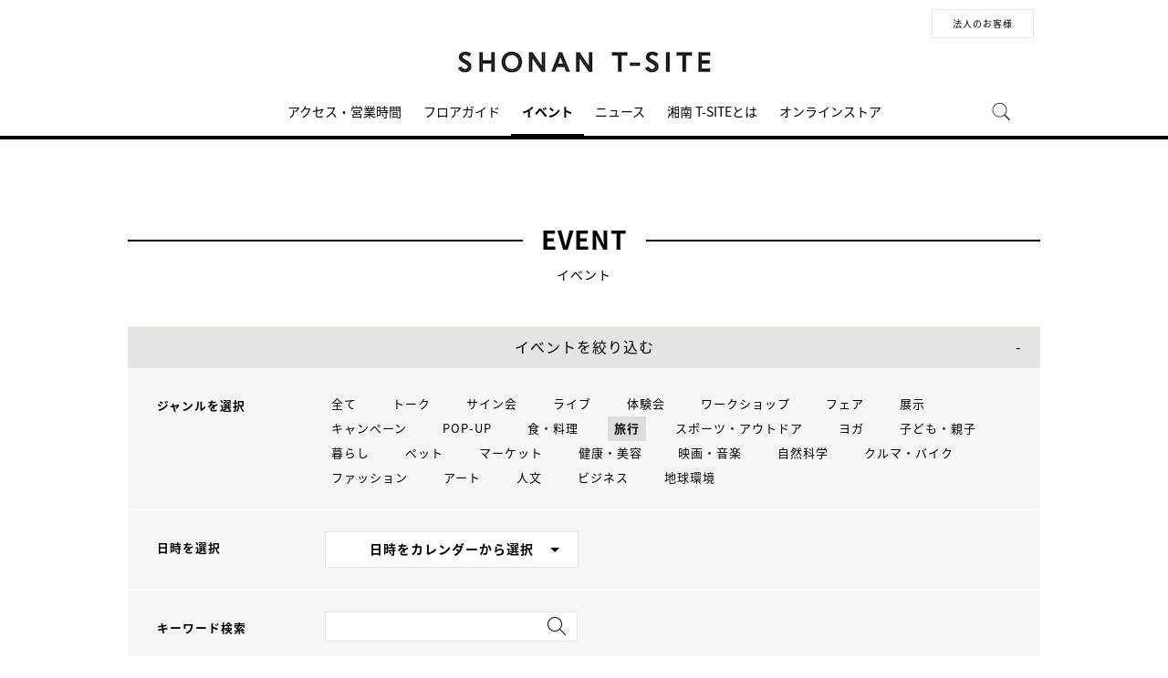

--- FILE ---
content_type: text/html;charset=utf-8
request_url: https://store.tsite.jp/shonan/event/travel/?input_order=today&
body_size: 8490
content:
<html>

<head>
    <meta charset="UTF-8" />
    <meta http-equiv="X-UA-Compatible" content="IE=edge">
    <title>イベント一覧 | 湘南T-SITE | 蔦屋書店を中核とした生活提案型商業施設</title>
    <meta name="description" content="湘南T-SITEで開催されるイベント情報です。" />
    <meta name="keywords" content="湘南T-SITE,蔦屋書店,ライフスタイル,TSUTAYA,イベント一覧" />
    <!-- Google Tag Manager -->
    <script>(function(w,d,s,l,i){w[l]=w[l]||[];w[l].push({'gtm.start':
    new Date().getTime(),event:'gtm.js'});var f=d.getElementsByTagName(s)[0],
    j=d.createElement(s),dl=l!='dataLayer'?'&l='+l:'';j.async=true;j.src=
    'https://www.googletagmanager.com/gtm.js?id='+i+dl;f.parentNode.insertBefore(j,f);
    })(window,document,'script','dataLayer','GTM-M4ZLS92');</script>
    <!-- End Google Tag Manager -->
    <!-- SNS -->
    <!-- sns -->
<meta name="twitter:card" content="summary_large_image">
<!--<meta name="twitter:site" content="@shonan_tsite">
<meta name="twitter:creator" content="@shonan_tsite">-->

    <meta property="og:title" content="イベント一覧 | 湘南T-SITE">
    <meta property="og:type" content="website">
    <meta property="og:url" content="https://store.tsite.jp/shonan/event/">
    <meta property="og:image" content="https://store.tsite.jp/shonan/img/og.jpg">
    <meta property="og:description" content="湘南T-SITEで開催されるイベント情報です。">
    <meta property="og:locale" content="ja_JP">
    <meta property="og:site_name" content="湘南T-SITE">
    <!-- Format -->
    <!-- format -->
<meta name="viewport" content="width=device-width,maximum-scale=1,user-scalable=yes">
<meta name="format-detection" content="telephone=no">

    <!-- Head JS -->
    <script type="text/javascript" src="/static_contents/site/tsite/js/jquery-3.4.1.min.js"></script>
<script type="text/javascript" src="/static_contents/site/tsite/js/slick/slick.min.js"></script>
<script type="text/javascript" src="/static_contents/site/tsite/js/cfl_calendar/cfl_calendar.js"></script>
<link rel="stylesheet" href="/static_contents/site/tsite/js/slick/slick.css" type="text/css">
<link rel="stylesheet" href="/static_contents/site/tsite/js/slick/slick-theme.css" type="text/css">
<link rel="stylesheet" href="/static_contents/site/tsite/js/cfl_calendar/cfl_calendar.css" type="text/css">

    <!-- JS Custom Include -->
    <script type="text/javascript">
    var show_search = 0;
    $(function() {
        //モバイル表示かどうかを判定
        var checkDispMobile = function() {
            if ($(window).width() > 768) {
                return false;
            } else {
                return true;
            }
        };
        //初期値を取得
        $.isDispMobile = checkDispMobile();

        //ウィンドウリサイズイベント
        $(window).resize(function() {
            var oldDispMobile = $.isDispMobile;
            $.isDispMobile = checkDispMobile();
            //モバイルとPCの表示が切り替わったら
            if (oldDispMobile != $.isDispMobile) {
                //モバイル表示切り替えイベントを発生させる
                $(window).trigger('changedispmobile');
            }
        });
        $(document).ready(function(){
            function matchFunction(){
                // ③windowサイズを変更して、768px以下になったら発火するイベント
                window.location = window.location;

                if(window.matchMedia("(min-width:768px)").matches){
                    // ④windowサイズを変更して、769px以上になったら発火するイベント
                    window.location = window.location;
                }
            }
            window.matchMedia("(max-width:768px)").addListener(matchFunction);
        });

        //検索処理
        $.search = function(word) {
            if (word !== undefined && word !== '') {
                //window.location.href = './search.html?q=%7B"key":"' + word + '"%7D';
                $("#head_search_form").submit();
                // window.location.href = './?input_search_word=' + word;
            }
        }

        //検索ボタンクリックイベント
        $('#head_menu_search').on('click', function(e) {
            //alert();
            $('#head_search_box').fadeIn(100);
            $('#head_search_box #head_search_input').focus();

            setTimeout(function() {
                show_search = 1;
            }, 100);

        });

        //検索inputクリックイベント
        $('.gnav_search ').on('click', function(e) {
            //以降のイベントを中断
            e.preventDefault();
            e.stopImmediatePropagation();
        });

        //検索inputキー押下イベント
        $('#head_search_box #head_search_input').on('keypress', function(e) {
            if (e.which == 13) {
                $.search($('#head_search_box #head_search_input').val());
            }
        });

        //検索エリアを閉じるfunction
        var closeSearchArea = function() {
            if (show_search == 1) {
                show_search = 0;
                $('#head_search_box').fadeOut(0);
            }
        };
        //bodyクリックで検索エリアを閉じる
        //
        $('#head_search_close').on('click', function(e) {
            closeSearchArea();
        });
        //$('body').on('click', closeSearchArea);
        //モバイル表示の切り替え
        $(window).on('changedispmobile', function() {
            //検索エリアを閉じる
            closeSearchArea();
            //ついてきている上部メニューを再計算
            $('.gnav_menu_bt .bt_menu').css('position', '');
            $('.gnav_menu_bt .bt_onlineshop').css('position', '');
            $('.gnav_menu').css('position', '');
            $(window).trigger('scroll');
        });

        //検索処理
        $.searchsp = function(word) {
            if (word !== undefined && word !== '') {
                //window.location.href = './search.html?q=%7B"key":"' + word + '"%7D';
                $("#head_search_form_sp").submit();
                // window.location.href = './?input_search_word=' + word;
            }
        }

        //検索inputキー押下イベント
        $('.gnav_search_box input').on('keypress', function(e) {
            if (e.which == 13) {
                $.searchsp($('.gnav_search_box #head_search_input_sp').val());
            }
        });
        $('#search_btn_sp').on('click', function(e) {
            $.searchsp($('.gnav_search_box #head_search_input_sp').val());
        });


        //メニューが上部についてくる処理
        /*$(window).on('scroll', function() {
            if ($.isDispMobile) {
                var menuBody = $('#main_menu_body');
                //メニューが非表示だったら
                if (menuBody.css('visibility') == 'hidden') {
                    if ($(window).scrollTop() > $('.gnav_menu_bt').offset().top) {
                        $('.gnav_menu_bt .bt_menu').css('position', 'fixed');
                        $('.gnav_menu_bt .bt_onlineshop').css('position', 'fixed');
                    } else {
                        $('.gnav_menu_bt .bt_menu').css('position', '');
                        $('.gnav_menu_bt .bt_onlineshop').css('position', '');
                    }
                }
            } else {
                if ($(window).scrollTop() > $('#main_menu_body').offset().top) {
                    $('header').css('position', 'fixed');
                    $('#head_search_box').css('top', '57px');
                } else {
                    $('header').css('position', '');
                    $('#head_search_box').css('top', '149px');
                }
            }
        });*/

        //メニューを開く前のスクロール位置保持用
        var beforeShowMenuScroll = 0;
        //メニューエリアを閉じるfunction
        var closeMenuArea = function() {
            //スクロール位置をメニュー表示前の状態に戻す
            $(window).scrollTop(beforeShowMenuScroll);
            //非表示にする
            var menuBody = $('header.hide_pc #main_menu_body, header.hide_pc #main_menu_body_online');
            menuBody.css('visibility', '');
            menuBody.css('transition', '');
            menuBody.css('top', '-40px');
            //スクロールの位置によってメニューボタンのpositionを決める
            if ($(window).scrollTop() > $('.gnav_menu_bt').offset().top) {
                $('.gnav_menu_bt .bt_menu').css('position', '');
                $('.gnav_menu_bt .bt_onlineshop').css('position', '');
            } else {
                $('.gnav_menu_bt .bt_menu').css('position', '');
                $('.gnav_menu_bt .bt_onlineshop').css('position', '');
            }
        }
        //メニューボタンクリックでメニューの表示切り替え
        $('.gnav_menu_bt .bt_menu').on('click', function() {
            var menuBody = $('header.hide_pc #main_menu_body');
            //メニューが非表示だったら
            if (menuBody.css('visibility') == 'hidden') {
                //メニューエリアを閉じる
                closeMenuArea();
                //スクロール位置を保持
                beforeShowMenuScroll = $(window).scrollTop();
                //表示する
                menuBody.css('visibility', 'visible');
                menuBody.css('transition', '0.5s');
                menuBody.css('top', '0px');
                $('#main_menu_body li')
                    .css({
                        left: '0px',
                        opacity: 1
                    })
                    .each(function(i) {
                        $(this).delay(20 * i)
                            .animate({
                                left: '0',
                                opacity: 1
                            }, 50);
                    });
                //メニューボタンを上部に固定する
                $('.gnav_menu_bt .bt_menu').css('position', 'fixed');
                $('.gnav_menu_bt .bt_onlineshop').css('position', 'fixed');
            } else {
                //メニューエリアを閉じる
                closeMenuArea();
            }
        });
        // SHOPPINGボタンクリックでメニューの表示切り替え
        $('.gnav_menu_bt .bt_onlineshop').on('click', function() {
            var menuBody = $('header.hide_pc #main_menu_body_online');
            //メニューが非表示だったら
            if (menuBody.css('visibility') == 'hidden') {
                //メニューエリアを閉じる
                closeMenuArea();
                //スクロール位置を保持
                beforeShowMenuScroll = $(window).scrollTop();
                //表示する
                menuBody.css('visibility', 'visible');
                menuBody.css('transition', '0.5s');
                menuBody.css('top', '0px');
                $('#main_menu_body_online li')
                    .css({
                        left: '0px',
                        opacity: 1
                    })
                    .each(function(i) {
                        $(this).delay(20 * i)
                            .animate({
                                left: '0',
                                opacity: 1
                            }, 50);
                    });
                //メニューボタンを上部に固定する
                $('.gnav_menu_bt .bt_menu').css('position', 'fixed');
                $('.gnav_menu_bt .bt_onlineshop').css('position', 'fixed');
            } else {
                //メニューエリアを閉じる
                closeMenuArea();
            }
        });

        //CLOSEボタンクリック
        $('.gnav_close a').on('click', function() {
            //メニューエリアを閉じる
            closeMenuArea();
        });

        //TOPボタンの表示切り替え
        $(window).on('scroll', function() {
            var bt = $('#bt_to_top');
            if ($(window).scrollTop() > 880) {
                if (bt.css('display') == 'none') {
                    bt.fadeIn('slow');
                }
            } else {
                if (bt.css('display') == 'block') {
                    $('#bt_to_top').fadeOut('slow');
                }
            }
        });
        //TOPに戻るボタンクリック
        $('#bt_to_top').on('click', function() {
            $('html,body').animate({
                scrollTop: 0
            }, 'slow');
        });
        
        //PCヘッダースクロールでクラス名付与
        $(function() {
          var $win = $(window),
              $main = $('main'),
              $pc_header = $('header.hide_sp'),
              headerHeight = $pc_header.outerHeight(),
              animationClass = 'is-animation';
              $main.css('display', 'block');
              $main.css('padding-top', headerHeight + 'px' );
          $win.on('load scroll', function() {
            var value = $(this).scrollTop();
            if ( value > 100 ) {
              $pc_header.addClass(animationClass);
            } else {
              $pc_header.removeClass(animationClass);
              $main.css('padding-top', headerHeight + 'px' );
            }
          });
        });
        
        
        //SPヘッダースクロールでメニュー出し入れ
        if ($.isDispMobile) {
            $(function() {
              var $win = $(window),
                  $sp_header = $('header.hide_pc'),
                  $main = $('main'),
                  headerHeight = $sp_header.outerHeight(),
                  startPos = 0; 
                  $sp_header.css('top', '0');
                  $main.css('padding-top', headerHeight + 'px' );

                $win.on('load scroll', function() {
                      //スクロールする値を取得
                      var value = $(this).scrollTop();
                      headerHeight = $sp_header.outerHeight();
                      if ( value > startPos && value > headerHeight ) {
                          $sp_header.css('top', '-' + headerHeight + 'px');
                          $sp_header.css('position', 'fixed');
                      } else {
                        $sp_header.css('top', '0');
                      if ($.isDispMobile) {
                        $main.css('padding-top', headerHeight + 'px' );
                      }
                    }
                    startPos = value;
              });
            });
        };

        
        //初期表示計算のためにスクロールイベントを強制的に発生させる
        //$(window).trigger('scroll');

        //グローバルメニューカレント設定
        $(function() {
            var dir = location.href.split('/');
            if (dir && dir[4]) {
                $('#gm_' + dir[4]).addClass("current_menu");
                if (dir[4] == 'faq') {
                    $('#gm_contact').addClass("current_menu");
                }
            }
        });
        

    
    });

</script>

    <!-- STYLE Custom Include -->
    <link rel="stylesheet" href="/static_contents/site/tsite/css/index.css?time=20231207" type="text/css">
 
        <link rel="stylesheet" href="/static_contents/site/tsite/shonan/css/custom.css?time=0214" type="text/css">

    <link rel="stylesheet" href="/static_contents/site/tsite/css/event.css?time=20180306" type="text/css">
 
    
<!-- Google tag (gtag.js) -->
<script async src="https://www.googletagmanager.com/gtag/js?id=G-QE77GL9RJJ"></script>
<script>
  window.dataLayer = window.dataLayer || [];
  function gtag(){dataLayer.push(arguments);}
  gtag('js', new Date());

  var elmCDM = {page_location: decodeURIComponent(location.href),
                
                'login_status': '未ログイン'};
  var elmCDMPlus = JSON.parse(JSON.stringify(elmCDM));;
  elmCDMPlus.ecsite_or_storesite = '店舗サイト'; //カスタムディメンジョン追加
  gtag('config', 'G-QE77GL9RJJ', elmCDMPlus);//store.tsite.jpの全て
  gtag('config', 'G-M13LBFBL8F', elmCDM); 
</script>

<!-- CCC 広告用 GTM START -->
<!-- Google Tag Manager -->
<script>(function(w,d,s,l,i){w[l]=w[l]||[];w[l].push({'gtm.start':
new Date().getTime(),event:'gtm.js'});var f=d.getElementsByTagName(s)[0],
j=d.createElement(s),dl=l!='dataLayer'?'&l='+l:'';j.async=true;j.src=
'https://www.googletagmanager.com/gtm.js?id='+i+dl;f.parentNode.insertBefore(j,f);
})(window,document,'script','dataLayer','GTM-WKLKCL2');</script>
<!-- End Google Tag Manager -->

<!-- Google Tag Manager (noscript) -->
<noscript><iframe src="https://www.googletagmanager.com/ns.html?id=GTM-WKLKCL2"
height="0" width="0" style="display:none;visibility:hidden"></iframe></noscript>
<!-- End Google Tag Manager (noscript) -->
<!-- CCC 広告用 GTM END -->




<script>
  gtag('config', 'G-L2JBQDMKLE');
</script>

</head>

<body>
    <!-- Google Tag Manager (noscript) -->
    <noscript><iframe src="https://www.googletagmanager.com/ns.html?id=GTM-M4ZLS92"
    height="0" width="0" style="display:none;visibility:hidden"></iframe></noscript>
    <!-- End Google Tag Manager (noscript) -->
    <header class="hide_sp">
    <div class="inner_box">
        <p class="event_btn">
        </p>
        <ul class="lang_sel">
            <li><a href="/shonan/news/t-site/30624-1403311211.html" class="button_biz">法人のお客様</a></li>
        </ul>
	</div>
    <h1>
        <a class="logo logo_l" title="湘南T-SITE T-SITE" href="/shonan/">
            <img src="/static_contents/site/tsite/shonan/img/logo.jpg" alt="湘南T-SITE 蔦屋書店">
        </a>
    </h1>

    <div class="gnav_menu_bt">
        <div class="bt_menu" style="width:50%;"></div>
        <div class="bt_onlineshop"></div>
        <!--<a href="https://shopping.geocities.jp/shonan-tsutayabooks/" target="_blank">
            <div class="bt_onlineshop"></div>
        </a>-->
    </div>
    <nav id="main_menu_body">
        <div class="gnav_menu">
            <div class="inner_gnav_menu">
                <ul class="main_menu">
                    <li id="gm_access" class="menu_access"><a href="/shonan/access/">アクセス・営業時間</a></li>
                    <li id="gm_floor" class="menu_floor_guide sub_menu"><a href="/shonan/floor/">フロアガイド</a>
                        <ul style="width: auto;">
                            <li class="menu_shop_list"><a href="/shonan/floor/building_no_1.html">1号館</a></li>
                            <li class="menu_shop_list"><a href="/shonan/floor/building_no_2.html">2号館</a></li>
                            <li class="menu_shop_list"><a href="/shonan/floor/building_no_3.html">3号館</a></li>
                            <li class="menu_shop_list"><a href="/shonan/floor/restaurant_cafe.html">レストラン・カフェ</a></li>
                            <!--<li class="menu_shop_list"><a href="/shonan/floor/shop/sharelounge/">シェアラウンジ</a></li>-->
                            <li class="menu_shop_list"><a href="/shonan/floor/shop/">ショップリスト</a></li>
                        </ul>
                    </li>
                    <li id="gm_event" class="menu_event sub_menu">
                        <a href="/shonan/event/">イベント</a>
                        <ul style="width: auto">
                            <li class="menu_shop_list"><a href="/shonan/mercart/">湘南メルカート</a></li>
                            <!--<li class="menu_shop_list"><a href="/shonan/event/shop/39848-1648580407.html">湘南T-SITEヨガスタジオ</a></li>-->
                            <!--<li class="menu_shop_list"><a href="/shonan/cooking/">湘南料理塾</a></li>-->
                            <!--<li class="menu_shop_list"><a href="/shonan/floor/shop/tkids-shareschool/">T-KIDSシェアスクール</a></li>-->
                        </ul>
                    </li>
                    <li id="gm_news" class="menu_news"><a href="/shonan/news/">ニュース</a></li>
                    <li id="gm_about" class="menu_about"><a href="/shonan/about/">湘南 T-SITEとは</a></li>
                    <li id="gm_event" class="menu_event sub_menu">
                        <a href="https://shopping.geocities.jp/shonan-tsutayabooks/" target="_blank">オンラインストア</a>
                        <ul style="width: auto">
                            <li class="menu_shop_list"><a href="https://shopping.geocities.jp/shonan-tsutayabooks/" target="_blank">Yahoo!ショッピング</a></li>
                            <li class="menu_shop_list"><a href="https://www.rakuten.co.jp/ftk-tsutayaelectrics/" target="_blank">楽天市場</a></li>
                        </ul>
                    </li>
                    <!--<li id="gm_recruit" class="menu_recruit"><a href="/shonan/recruit/">採用情報</a></li>-->
                    <!--<li id="gm_business" class="menu_business"><a href="/shonan/news/t-site/30624-1403311211.html">法人のお客様</a></li>-->
                    <li id="head_menu_search" class="menu_search hide_sp">
                        <img src="/static_contents/site/tsite/img/icon/search.png" onmouseover="this.src='/static_contents/site/tsite/img/icon/search.png'" onmouseout="this.src='/static_contents/site/tsite/img/icon/search.png'">
                    </li>
                    <li>
                        <div class="gnav_close">
                            <a href="javascript:void(0);"><img src="/static_contents/site/tsite/img/icon/menu_close.png"></a>
                        </div>
                    </li>
                </ul>

            </div>
        </div>
    </nav>
    <form action="/shonan/ts-search/" method="GET" id="head_search_form">
        <div id="head_search_box">
            <div class="inner">
                <input type="text" id="head_search_input" name="input_search_word" value="" placeholder="何をお探しでしょうか？">
				<p id="head_search_close"><img src="/static_contents/site/portal-ec/img/icon/cancel_bk.png"></p>            
                <input class="search_button" type="submit" value=""/>
                <input type="hidden" name="input_first_search" value="1"/>
                <input type="hidden" name="input_order" value="new"/>
            </div>
        </div>
        <div class="gnav_close"><a href="javascript:void(0);">×CLOSE</a></div>
    </form>
</header>

<header class="hide_pc">
    <div class="no_inner_box">
	</div>
    <h1>
        <a class="logo" title="湘南T-SITE T-SITE" href="/shonan/">
            <img src="/static_contents/site/tsite/shonan/img/logo.jpg" alt="湘南T-SITE 蔦屋書店">
        </a>
    </h1>
    <div class="gnav_search hide_pc">
        <form action="/shonan/ts-search/" method="GET" id="head_search_form_sp">
            <div class="gnav_search_box">
                <input type="text" name="input_search_word" id="head_search_input_sp" />
                <a href="javascript:void(0);" id="search_btn_sp"></a>
                <input type="hidden" name="input_first_search" value="1"/>
                <input type="hidden" name="input_order" value="new"/>
            </div>
        </form>
    </div>

    <div class="gnav_menu_bt">
        <div class="bt_menu" style="width:50%;"></div>
        <div class="bt_onlineshop"></div>
    </div>
    <nav id="main_menu_body">
        <div class="gnav_menu">
            <div class="inner_gnav_menu">
                <ul class="main_menu">

                    <li id="gm_access" class="menu_access"><a href="/shonan/access/">アクセス・営業時間</a></li>
                    <li id="gm_floor" class="menu_floor_guide sub_menu"><a href="/shonan/floor/">フロアガイド</a>
                        <ul style="width: auto;">
                            <li class="menu_shop_list"><a href="/shonan/floor/building_no_1.html">1号館</a></li>
                            <li class="menu_shop_list"><a href="/shonan/floor/building_no_2.html">2号館</a></li>
                            <li class="menu_shop_list"><a href="/shonan/floor/building_no_3.html">3号館</a></li>
                            <li class="menu_shop_list"><a href="/shonan/floor/restaurant_cafe.html">レストラン・カフェ</a></li>
                            <li class="menu_shop_list"><a href="/shonan/floor/shop/">ショップリスト</a></li>
                        </ul>
                    </li>
                    <li id="gm_event" class="menu_event sub_menu">
                        <a href="/shonan/event/">イベント</a>
                        <ul style="width: auto">
                            <li class="menu_shop_list"><a href="/shonan/mercart/">湘南メルカート</a></li>
                            <!--<li class="menu_shop_list"><a href="/shonan/event/shop/39848-1648580407.html">湘南T-SITEヨガスタジオ</a></li>-->
                        </ul>
                    </li>
                    <li id="gm_news" class="menu_news"><a href="/shonan/news/">ニュース</a></li>
                    <li id="gm_about" class="menu_about"><a href="/shonan/about/">湘南 T-SITEとは</a></li>
                    <!--<li id="" class="menu_recruit sub_menu"><a href="https://shopping.geocities.jp/shonan-tsutayabooks/" target="_blank">オンラインストア</a></li>
                    <li id="gm_recruit" class="menu_recruit"><a href="/shonan/recruit/">採用情報</a></li>-->
                    <!--<li id="gm_business" class="menu_business"><a href="/shonan/news/t-site/30624-1403311211.html">法人のお客様</a></li>-->
                    <li id="gm_about" class="menu_about"><a href="/">蔦屋書店ポータル</a></li>
                    <!--<li id="" class="menu_language menu_english"><a href="/shonan/english/">ENGLISH</a></li>
                    <li id="" class="menu_language"><a href="/shonan/chinese/">中文</a></li>-->
                    <li class="sp_sns_menu hide_pc">
                        <a href="https://www.facebook.com/shonantsite" target="_blank" style="padding-right: 9px;padding-left: 32px;">
                            <img src="/static_contents/site/tsite/img/icon/menu_facebook.png">
                        </a>
                        <a href="https://www.instagram.com/shonan_t_site/" target="_blank" style="padding-right: 10px;">
                            <img src="/static_contents/site/tsite/img/icon/menu_Instagram.png">
                        </a>
                        <!--<a href="https://twitter.com/ropponmatsu_t" target="_blank" style="padding-right: 10px;">
                            <img src="/static_contents/site/tsite/img/icon/menu_Twitter.png">
                        </a>
                        <a href="https://mail.real.tsite.jp/mypage/regist/bRsbbRbRTbgTs32F3" target="_blank" style="padding-top: 18px;">
                            <img src="/static_contents/site/tsite/img/icon/menu_mail.png">
                        </a>-->
                    </li>
                    <li>
                        <div class="gnav_close">
                            <a href="javascript:void(0);"><img src="/static_contents/site/tsite/img/icon/menu_close.png"></a>
                        </div>
                    </li>
                </ul>

            </div>
        </div>
    </nav>
    <nav id="main_menu_body_online">
            <div class="gnav_menu">
                <div class="inner_gnav_menu">
                    <ul class="main_menu">
                        <li class="menu_shop_list">
                            <a href="https://shopping.geocities.jp/shonan-tsutayabooks/" target="_blank">Yahoo!ショッピング</a>
                        </li>
                        <li class="menu_shop_list">
                            <a href="https://www.rakuten.co.jp/ftk-tsutayaelectrics/" target="_blank">楽天市場</a>
                        </li>
                        <li>
                            <div class="gnav_close">
                                <a href="javascript:void(0);"><img src="/static_contents/site/tsite/img/icon/menu_close.png"></a>
                            </div>
                        </li>
                    </ul>    
                </div>
            </div>
        </nav>
    <form action="/shonan/ts-search/" method="GET" id="head_search_form">
        <div id="head_search_box">
            <div class="inner">
                <input type="text" id="head_search_input" name="input_search_word" value="" placeholder="何をお探しでしょうか？">
				<p id="head_search_close"><img src="/static_contents/site/portal-ec/img/icon/cancel_bk.png"></p>            
                <input class="search_button" type="submit" value=""/>
                <input type="hidden" name="input_first_search" value="1"/>
                <input type="hidden" name="input_order" value="new"/>
            </div>
        </div>
        <div class="gnav_close" style="padding:15px 15px 15px 0;"><a href="javascript:void(0);">×CLOSE</a></div>
    </form>

</header>
<a href="#"><div id="bt_to_top"></div></a>

    <main>
        <section class="blk">
            <h2><span>EVENT</span></h2>
            <div class="sub_title_bar">
                イベント
            </div>
            
            <div class="minhead">
                <div class="search_box">
    <div class="visible_button">イベントを絞り込む</div>
    <div class="search_box_main">
        <form action="./" method="POST" id="cal_event">
            <div class="category search_block">
                <div class="sp_only sp_title">ジャンルを選択</div>

                <table class="sb_table">
                    <th class="pc_only">ジャンルを選択</th>
                    <td>
                        <ul>
                            <li>
                                <!-- 全て（カテゴリ解除）のリンク inuyama mod-->
                                <a class="" href="/shonan/event/?input_order=today&">
                                    全て
                                </a>
                            </li>

                            
                            <li>
                                
                                <!-- -->
                                
                                <a href="/shonan/event/talk/?input_order=today&">
                                    トーク
                                </a> 

                            </li>
                            
                            <li>
                                
                                <!-- -->
                                
                                <a href="/shonan/event/autograph-session/?input_order=today&">
                                    サイン会
                                </a> 

                            </li>
                            
                            <li>
                                
                                <!-- -->
                                
                                <a href="/shonan/event/live/?input_order=today&">
                                    ライブ
                                </a> 

                            </li>
                            
                            <li>
                                
                                <!-- -->
                                
                                <a href="/shonan/event/trial-session/?input_order=today&">
                                    体験会
                                </a> 

                            </li>
                            
                            <li>
                                
                                <!-- -->
                                
                                <a href="/shonan/event/workshop/?input_order=today&">
                                    ワークショップ
                                </a> 

                            </li>
                            
                            <li>
                                
                                <!-- -->
                                
                                <a href="/shonan/event/fair/?input_order=today&">
                                    フェア
                                </a> 

                            </li>
                            
                            <li>
                                
                                <!-- -->
                                
                                <a href="/shonan/event/exhibition/?input_order=today&">
                                    展示
                                </a> 

                            </li>
                            
                            <li>
                                
                                <!-- -->
                                
                                <a href="/shonan/event/campaign/?input_order=today&">
                                    キャンペーン
                                </a> 

                            </li>
                            
                            <li>
                                
                                <!-- -->
                                
                                <a href="/shonan/event/pop-up/?input_order=today&">
                                    POP-UP
                                </a> 

                            </li>
                            
                            <li>
                                
                                <!-- -->
                                
                                <a href="/shonan/event/food-cooking/?input_order=today&">
                                    食・料理
                                </a> 

                            </li>
                            
                            <li>
                                
                                <a class="active" href="/shonan/event/travel/?input_order=today&">
                                    旅行
                                </a> 
                                <!-- -->
                                

                            </li>
                            
                            <li>
                                
                                <!-- -->
                                
                                <a href="/shonan/event/sports-outdoor/?input_order=today&">
                                    スポーツ・アウトドア
                                </a> 

                            </li>
                            
                            <li>
                                
                                <!-- -->
                                
                                <a href="/shonan/event/yoga/?input_order=today&">
                                    ヨガ
                                </a> 

                            </li>
                            
                            <li>
                                
                                <!-- -->
                                
                                <a href="/shonan/event/kids/?input_order=today&">
                                    子ども・親子
                                </a> 

                            </li>
                            
                            <li>
                                
                                <!-- -->
                                
                                <a href="/shonan/event/lifestyle/?input_order=today&">
                                    暮らし
                                </a> 

                            </li>
                            
                            <li>
                                
                                <!-- -->
                                
                                <a href="/shonan/event/pet/?input_order=today&">
                                    ペット
                                </a> 

                            </li>
                            
                            <li>
                                
                                <!-- -->
                                
                                <a href="/shonan/event/market/?input_order=today&">
                                    マーケット
                                </a> 

                            </li>
                            
                            <li>
                                
                                <!-- -->
                                
                                <a href="/shonan/event/health-beauty/?input_order=today&">
                                    健康・美容
                                </a> 

                            </li>
                            
                            <li>
                                
                                <!-- -->
                                
                                <a href="/shonan/event/movie-music/?input_order=today&">
                                    映画・音楽
                                </a> 

                            </li>
                            
                            <li>
                                
                                <!-- -->
                                
                                <a href="/shonan/event/natural-science/?input_order=today&">
                                    自然科学
                                </a> 

                            </li>
                            
                            <li>
                                
                                <!-- -->
                                
                                <a href="/shonan/event/car-motorcycle/?input_order=today&">
                                    クルマ・バイク
                                </a> 

                            </li>
                            
                            <li>
                                
                                <!-- -->
                                
                                <a href="/shonan/event/fashion/?input_order=today&">
                                    ファッション
                                </a> 

                            </li>
                            
                            <li>
                                
                                <!-- -->
                                
                                <a href="/shonan/event/art/?input_order=today&">
                                    アート
                                </a> 

                            </li>
                            
                            <li>
                                
                                <!-- -->
                                
                                <a href="/shonan/event/humanities/?input_order=today&">
                                    人文
                                </a> 

                            </li>
                            
                            <li>
                                
                                <!-- -->
                                
                                <a href="/shonan/event/business/?input_order=today&">
                                    ビジネス
                                </a> 

                            </li>
                            
                            <li>
                                
                                <!-- -->
                                
                                <a href="/shonan/event/global-environment/?input_order=today&">
                                    地球環境
                                </a> 

                            </li>
                            
                        </ul>
                    </td>
                </table>
            </div>
            <div class="search_block">
                <div class="sp_only sp_title">日時を選択</div>

                <table class="sb_table">
                    <th class="pc_only">日時を選択</th>
                    <td>

                        <div class="choice_calendar ">
                            日時をカレンダーから選択
                            <!-- -->
                            
                        </div>
                        <input type="hidden" id="input_search_date" name="input_search_date" value="">
                        <input class="keyword_input" name="input_search_word" type="hidden" value="">
                    </td>
                </table>
            </div>
        </form>
        <div class="search_box_keyword search_block">
            <div class="sp_only sp_title">キーワード検索</div>

            <table class="sb_table">
                <th class="pc_only">キーワード検索</th>
                <td>

                    <div class="inner_search_box_keyword">
                        <form action="./" method="POST" id="key_search">
                            <input class="keyword_input" id="key_word" name="input_search_word" type="text" value="">
                            <a id="keyword_search_btn" class="keyword_search_button" href="javascript:void(0);"></a>
                            <input type="hidden" id="" name="input_search_date" value="">
                            <input type="hidden" name="input_order" value="today">
                        </form>
                    </div>
                </td>
            </table>
        </div>
    </div>

    <div class="result">
        <!-- inuyama add div -->
        
        <p>現在の絞り込み条件</p>
        <ul>
            
            <!-- 選択済みカテゴリ名表示＋解除リンク -->
            <li>ジャンル：<span>
	
		旅行<a href="/shonan/event/?input_order=today&"> &times;</a>
	
        	</span></li>
              
        </ul>
         

    </div>

</div>
<style>
    .keyword_search_button {
        display: inline-block;
        position: absolute;
        top: 6px;
        right: 13px;
        height: 100%;
        width: 30px;
        background: url(/static_contents/site/tsite/img/icon/lens.png) no-repeat right top;
        background-size: 20px 20px;
    }
    
    .search_box li a {
        font-size: 13px;
    }
    
    .search_box .result p {
        margin-top: 30px;
    }
    
    .search_box .result ul span {
        padding: 5px;
        background: #ffffff;
        border: 1px solid #e5e5e1;
    }
    
    .search_box .result ul li {
        padding: 0 10px 0 0;
    }
    
    .sp_only {
        display: none;
    }
    
    @media screen and (max-width: 768px) {
        .search_box table.sb_table th,
        .search_box table.sb_table td {
            width: 100%;
            display: block;
        }
        .sp_only {
            display: block;
        }
        .pc_only {
            display: none!important;
        }
        .search_block .sp_title {
            padding-left: 10px;
            font-weight: bold;
            font-size: 13px;
        }
    }

</style>
<link rel="stylesheet" href="/static_contents/site/tsite/js/cfl_calendar/cfl_calendar.css" type="text/css">
<script type="text/javascript" src="/static_contents/site/tsite/js/cfl_calendar/cfl_calendar.js"></script>

<script type="text/javascript">
    //検索エリアの表示切り替え
    //$('.search_box_main').hide();
    $('.visible_button').addClass('open');

</script>
 

<script type="text/javascript">
    $('.visible_button').on("click", function() {
        $('.search_box_main').slideToggle();
        if ($('.visible_button').hasClass('open')) {
            $('.visible_button').removeClass('open');
        } else {
            $('.visible_button').addClass('open');
        }
    });

    $('#keyword_search_btn').on("click", function() {
        $('#key_search').submit()
    });

    //カレンダーの設定
    var cal = CFLCalendar.create('choice_calendar', {
        choiceMonthText: '%month%月の全イベントを選択する',
        weekStart: 1,
        editable: true,
        closeDelay: 500,
        innerLeft: 0,
        clearText: '日時をカレンダーから選択',
        clickEvent: function(year, month, date) {
            //日付を連結
            var val = String(year);
            if (String(month).length == 1) {
                val += "0";
            }
            val += month;
            if (date) {
                if (String(date).length == 1) {
                    val += "0";
                }
                val += date;
            }
            //検索条件にセットする
            $('#input_search_date').val(val);
            $('#cal_event').submit();
        },
        clearEvent: function() {
            //検索条件をクリアする
            $('#input_search_date').val("");
            $('#cal_event').submit();

        }
    });

    function date_clear_post() {
        $('#input_search_date').val("");
        $('#cal_event').submit();

    }

    function keyword_clear_post() {
        $('#key_word').val("");
        $('#key_search').submit();

    }

</script>

                <div class="list_info">
                    <div class="total">全<span class="num">0</span>件</div>
                    <div class="sort">
                        
<div class="item active">本日開催</div>
<a class="item" href="./?input_order=event&">開催日順</a>
<a class="item" href="./?input_order=new&">新着順</a> 

                         
                    </div>
                </div>
            </div>
            <div class="grid_4">
                記事がありません。
                <br> 
            </div>
            
        </section>
		<!--他店舗情報-->
		<div class="cf"></div>
	<!--SNS・フッター-->
	</main>
	   <footer>
    <div class="footer_menu">
        <div class="inner_footer_menu">
            <div class="share_menu">
                <ul>
                    <li class="menu_facebook">
                        <a href="https://www.facebook.com/shonantsite" target="_blank">
                            <img src="/static_contents/site/tsite/img/icon/facebook.png?date=20221102" onmouseover="this.src='/static_contents/site/tsite/img/icon/facebook_ah.png?date=20221102'" onmouseout="this.src='/static_contents/site/tsite/img/icon/facebook.png?date=20221102'">
                        </a>
                    </li>
                    <li class="menu_instagram">
                        <a href="https://www.instagram.com/shonan_t_site/" target="_blank">
                            <img src="/static_contents/site/tsite/img/icon/instagram.png?date=20221102" onmouseover="this.src='/static_contents/site/tsite/img/icon/instagram_ah.png?date=20221102'" onmouseout="this.src='/static_contents/site/tsite/img/icon/instagram.png?date=20221102'">
                        </a>
                    </li>
                    <!--<li class="menu_twitter">
                        <a href="https://twitter.com/shop" target="_blank">
                            <img src="/static_contents/site/tsite/img/icon/twitter.png" onmouseover="this.src='/static_contents/site/tsite/img/icon/twitter_ah.png'" onmouseout="this.src='/static_contents/site/tsite/img/icon/twitter.png'">
                        </a>
                    </li>
                    <li class="menu_mail_magazine">
                        <a href="https://mail.real.tsite.jp/mypage/regist/bRsbbRbRTbgTs32F3" target="_blank">
                            <img src="/static_contents/site/tsite/img/icon/mail.png" onmouseover="this.src='/static_contents/site/tsite/img/icon/mail_ah.png'" onmouseout="this.src='/static_contents/site/tsite/img/icon/mail.png'">
                        </a>
                    </li>-->
                </ul>
            </div>
            <div class="menu_info">
                <ul>
                    <li><a href="/shonan/contact/">お問い合わせ</a></li>
                    <li><a href="/shonan/news/t-site/30624-1403311211.html">法人のお客様</a></li>
                    <!--<li><a href="/shonan/news/t-site/40159-2145220425.html">採用情報</a></li>-->
                    <li><a href="/shonan/sitemap/">サイトマップ</a></li>
                    <li><a href="/shonan/sitepolicy/">このサイトについて</a></li>
                    <li><a href="https://www.ccc.co.jp/customer_management/privacy/" target="_blank">個人情報保護方針</a></li>
                    <li><a href="/">蔦屋書店ポータル</a></li>
					<li><a href="/portal/storelist/">全国の蔦屋書店 一覧</a></li>
                </ul>
            </div>
            <ul>
                <li>カルチュア・コンビニエンス・クラブ株式会社　東京都公安委員会許可 　第303310908618号</li>
            </ul>
            <div class="menu_copyright">©Culture Convenience Club Co.,Ltd.</div>
        </div>
    </div>
</footer>
 
	
</body>

</html>


--- FILE ---
content_type: text/css
request_url: https://store.tsite.jp/static_contents/site/tsite/shonan/css/custom.css?time=0214
body_size: 1763
content:
/*グローバルメニュー*/
header .main_menu li a, header .share_menu li a {
	padding: 0 12px;
}

header .button_biz {
    width: 110px;
    height: auto;
    font-size: 10px;
    text-align: center;
    line-height: 30px;
    border: 1px solid #e5e5e1;
    display: block;
    margin: 0 0 0 15px;
}
header .button_biz:hover {
  text-decoration: none;
}

.maintenance {
	margin-top: 50px;
    background: #333;
    text-align: center;
    line-height: 50px;
    margin-bottom: 80px;
    color: #fff;
    text-align: center;
    font-size: 14px;
}
.maintenance img {
    width: 24px;
    display: inline-block;
    vertical-align: middle;
    margin: 0 10px 3px 0;
}

.icon_tel {
	padding-top: 2px;
	padding-bottom: 2px;
}

@media screen and (max-width: 768px) {
	header {
		padding-top: 8px;
	}
	header .logo {
		width: 86%;
	}
	.maintenance {
	    margin: 20px auto 70px;
	    line-height: 14px;
	    padding: 4%;
	    letter-spacing: 0.4;
	}
	.maintenance span {
	    display: block;
	}
}

/* 注意書き */
span.note {
    font-size: 0.7rem;
}

/* access */
.bus_info {
	margin: 50px 0 40px;
	font-size: 18px !important;
}


/* contact */
.shonan_contact th {
	width: 40% !important;
	padding-bottom: 20px !important;
}

.shonan_contact td {
	width: 420px !important;
	padding-bottom: 20px !important;
}




/* floor guide */
.floorguide .columns_ttl_02{
	border-top: 1px solid #d1d1cd;
}

.grid_3 ul.shop_thumb li .title {
    padding-left: 32px;
}



/* 分岐ページevent/index.htmlのstyle */
.event_sec .imgtxt_h_1-lg {
	background-color: #fff;
}
.event_sec .imgtxt_h_1-lg .it_imgtxt-img {
	width: 450px;
}
/*.event_sec .imgtxt_h_1-lg .it_imgtxt-text {
	height: auto;
}*/
.event_sec .imgtxt_h_1-lg .it_imgtxt-text .link_right {
	text-align: right;
}


/* event/cooking/teacher/index.htmlのスタイル */
li.teacher .title {
	margin: 11px 0 5px;
}
li.teacher .date .linkbtn {
	font-size: 0.7rem;
	line-height: 22px;
}


@media screen and (max-width: 768px){
	.shonan_contact th {
		width: 100% !important;
	}

	.shonan_contact td {
		width: 100% !important;
	}
}


/*icon_list_box*/
.icon_list_box li {
	width: 250px;
	height: 250px;
	margin: 0px 40px 40px;
	border: 1px solid #ccc;
	float: left;
}

.icon_list_box li .icon_head {
	height: 60px;
	padding: 20px;
	background-color: #ccc;
	display: flex;
	justify-content: space-evenly;
	align-items: center;
}

.icon_list_box li .icon_head img {
	height: fit-content;
	display: block;
}

.icon_list_box li .icon_head h3 {
	width: 60%;
	font-size: 16px;
}

.icon_list_box li .list_txt {
	padding: 0 10px;
}


@media screen and (max-width: 768px){
	.icon_list_box {
		display: flex;
		flex-wrap: wrap;
		justify-content: space-between;
	}
	.icon_list_box li {
		width: 47%;
		margin: 0 0 20px;
	}
	.icon_list_box li .icon_head {
		height: 35%;
		padding: 10px 0;
		flex-direction: column;
	}
	.icon_list_box li .icon_head img {
		width: 36px;
		height: 36px;
	}
	.icon_list_box li .icon_head h3 {
		width: 90%;
		margin-bottom: 0;
		line-height: 1.2;
	}
	.icon_list_box li .two-rows h3 {
		margin-top: 1px;
	}
}

/*ボタン*/
.button01 a {
  display: flex;
  justify-content: space-between;
  align-items: center;
  margin: 0 auto;
  padding: 0.8rem 1.7rem;
  color: #333;
  font-size: 18px;
  font-weight: 700;
  background: #ffffff;
  border: 2px solid #5DA0BA;
  transition: 0.3s;
  position: relative;
  border-right: 55px solid #5DA0BA;
  letter-spacing: 3;
}

.button02 a {
border: 2px solid #a7a79d;
  border-right: 55px solid #a7a79d;

}


.button01 a::after {
  content: '';
  width: 7px;
  height: 7px;
  border-top: 3px solid #fff;
    border-right: 3px solid #fff;
  transform: rotate(45deg);
position: absolute;
right: -30px;

}

.button01 a:hover {
  text-decoration: none;

}

.col_2{
	width: 100%;
	display: flex;
	display: -ms-flexbox; /* IE10 */
	flex-wrap: wrap;
	-ms-flex-wrap: wrap; /* IE10 */
margin-bottom:30px;
}
.col_2 > div{
	width: 47%;
	padding: 10px;
}
@media screen and (max-width: 960px) {
	.col_2 > div{
		width: 100%;
	}
}
/*湘南博用　一時css*/
.shonan_sns{text-align: center;}
.insta_btn {
  display: inline-block;
  text-align: center;/*中央揃え*/
  font-size: 18px;/*文字サイズ*/
  text-decoration: none;/*下線消す*/
}

.insta_btn:hover {/*ホバー時*/
  color:#668ad8;/*文字色*/
  transition: .5s;/*ゆっくり変化*/
}

.insta_btn .insta{/*アイコンの背景*/
  position: relative;/*相対配置*/
  display: inline-block;
  width: 40px;/*幅*/
  height: 40px;/*高さ*/
  background: -webkit-linear-gradient(135deg, #427eff 0%, #f13f79 70%) no-repeat;
  background: linear-gradient(135deg, #427eff 0%, #f13f79 70%) no-repeat;/*グラデーション①*/
  overflow: hidden;/*はみ出た部分を隠す*/
  border-radius: 10px;/*角丸に*/
  vertical-align: middle;
}

.insta_btn .insta:before{/*グラデーションを重ねるため*/
  content: '';
  position: absolute;/*絶対配置*/
  top: 23px;/*ずらす*/
  left: -18px;/*ずらす*/
  width: 60px;/*グラデーションカバーの幅*/
  height: 60px;/*グラデーションカバーの高さ*/
  background: -webkit-radial-gradient(#ffdb2c 10%, rgba(255, 105, 34, 0.65) 55%, rgba(255, 88, 96, 0) 70%);
  background: radial-gradient(#ffdb2c 10%, rgba(255, 105, 34, 0.65) 55%, rgba(255, 88, 96, 0) 70%);/*グラデーション②*/

}

.insta_btn .fa-instagram {/*アイコン*/
  color: #FFF;/*白に*/
  position: relative;/*z-indexを使うため*/
  z-index: 2;/*グラデーションより前に*/
  font-size: 30px;/*アイコンサイズ*/
  line-height: 40px;/*高さと合わせる*/
}
